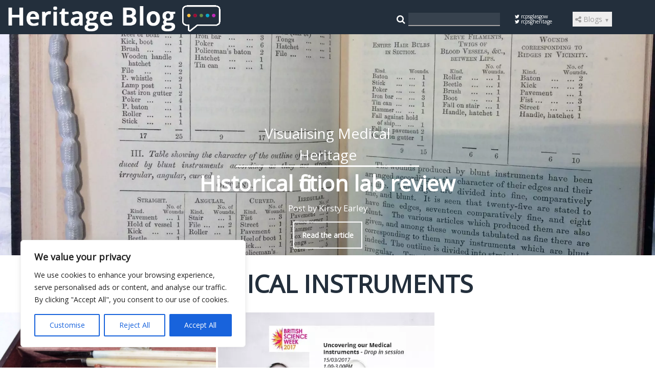

--- FILE ---
content_type: text/css
request_url: https://heritageblog.rcpsg.ac.uk/wp-content/themes/heritage/style.css?ver=1.0
body_size: -162
content:
/*
Theme Name: Heritage
Theme URI: https://rcpsg.ac.uk/
Author: Alessio Iervolino at Royal College of Physicians and Surgeons of Glasgow
Author URI: https://olawur.com/portfolio
Description: WordPress theme for Heritage Blog
Text Domain: heritage
*/

